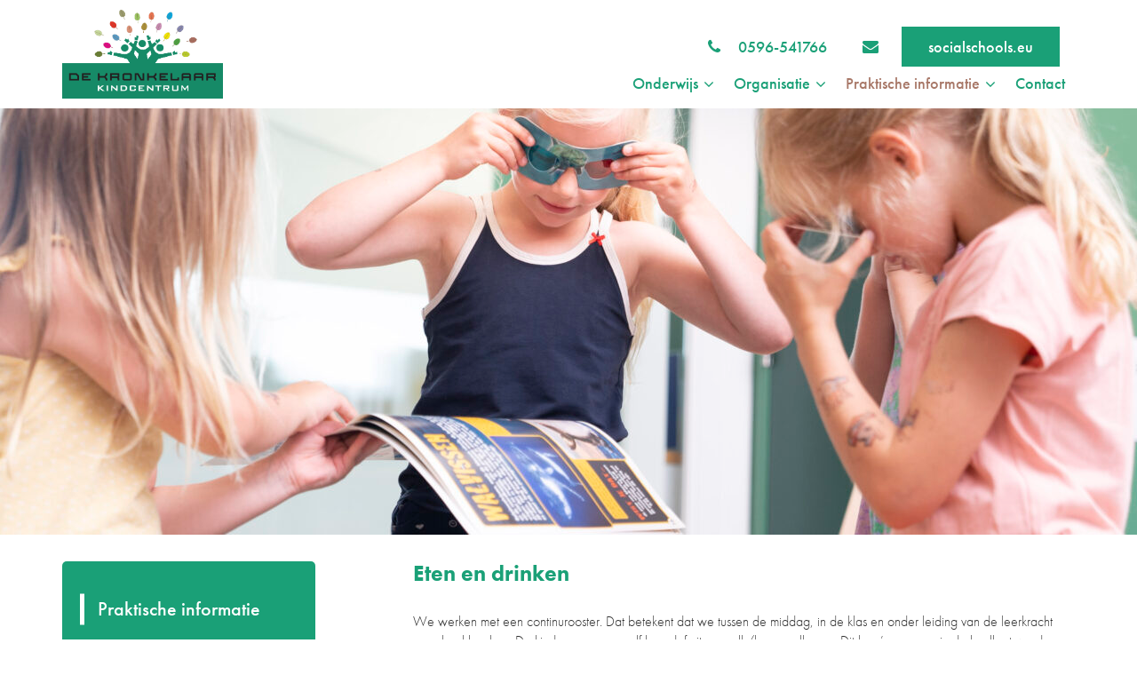

--- FILE ---
content_type: text/html; charset=UTF-8
request_url: https://www.bsdekronkelaar.nl/praktische-informatie/eten-en-drinken/
body_size: 8377
content:

<!doctype html>
<html lang="nl-NL">
  <head>
  <meta charset="utf-8">
  <meta http-equiv="x-ua-compatible" content="ie=edge">
  <meta name="viewport" content="width=device-width, initial-scale=1">
  <meta name='robots' content='index, follow, max-image-preview:large, max-snippet:-1, max-video-preview:-1' />

	<!-- This site is optimized with the Yoast SEO plugin v26.7 - https://yoast.com/wordpress/plugins/seo/ -->
	<title>Eten en drinken - BS De Kronkelaar</title>
	<link rel="canonical" href="https://www.bsdekronkelaar.nl/praktische-informatie/eten-en-drinken/" />
	<meta property="og:locale" content="nl_NL" />
	<meta property="og:type" content="article" />
	<meta property="og:title" content="Eten en drinken - BS De Kronkelaar" />
	<meta property="og:description" content="We werken met een continurooster. Dat betekent dat we tussen de middag, in de klas en onder leiding van de leerkracht op school lunchen. De kinderen nemen zelf brood, fruit en melk/karnemelk mee. Dit kan ’s morgens in de koelkast worden gezet. Graag gezonde voeding meegeven en de broodtrommel en beker voorzien van naam. Meer &hellip; Continued" />
	<meta property="og:url" content="https://www.bsdekronkelaar.nl/praktische-informatie/eten-en-drinken/" />
	<meta property="og:site_name" content="BS De Kronkelaar" />
	<meta property="article:modified_time" content="2021-07-07T14:03:40+00:00" />
	<meta property="og:image" content="https://www.bsdekronkelaar.nl/wp-content/uploads/2021/06/RBF08874-scaled.jpg" />
	<meta property="og:image:width" content="2560" />
	<meta property="og:image:height" content="1707" />
	<meta property="og:image:type" content="image/jpeg" />
	<meta name="twitter:card" content="summary_large_image" />
	<meta name="twitter:label1" content="Geschatte leestijd" />
	<meta name="twitter:data1" content="1 minuut" />
	<script type="application/ld+json" class="yoast-schema-graph">{"@context":"https://schema.org","@graph":[{"@type":"WebPage","@id":"https://www.bsdekronkelaar.nl/praktische-informatie/eten-en-drinken/","url":"https://www.bsdekronkelaar.nl/praktische-informatie/eten-en-drinken/","name":"Eten en drinken - BS De Kronkelaar","isPartOf":{"@id":"https://www.bsdekronkelaar.nl/#website"},"primaryImageOfPage":{"@id":"https://www.bsdekronkelaar.nl/praktische-informatie/eten-en-drinken/#primaryimage"},"image":{"@id":"https://www.bsdekronkelaar.nl/praktische-informatie/eten-en-drinken/#primaryimage"},"thumbnailUrl":"https://www.bsdekronkelaar.nl/wp-content/uploads/2021/06/RBF08874-scaled.jpg","datePublished":"2017-05-29T10:25:14+00:00","dateModified":"2021-07-07T14:03:40+00:00","breadcrumb":{"@id":"https://www.bsdekronkelaar.nl/praktische-informatie/eten-en-drinken/#breadcrumb"},"inLanguage":"nl-NL","potentialAction":[{"@type":"ReadAction","target":["https://www.bsdekronkelaar.nl/praktische-informatie/eten-en-drinken/"]}]},{"@type":"ImageObject","inLanguage":"nl-NL","@id":"https://www.bsdekronkelaar.nl/praktische-informatie/eten-en-drinken/#primaryimage","url":"https://www.bsdekronkelaar.nl/wp-content/uploads/2021/06/RBF08874-scaled.jpg","contentUrl":"https://www.bsdekronkelaar.nl/wp-content/uploads/2021/06/RBF08874-scaled.jpg","width":2560,"height":1707},{"@type":"BreadcrumbList","@id":"https://www.bsdekronkelaar.nl/praktische-informatie/eten-en-drinken/#breadcrumb","itemListElement":[{"@type":"ListItem","position":1,"name":"Home","item":"https://www.bsdekronkelaar.nl/"},{"@type":"ListItem","position":2,"name":"Praktische informatie","item":"https://www.bsdekronkelaar.nl/praktische-informatie/"},{"@type":"ListItem","position":3,"name":"Eten en drinken"}]},{"@type":"WebSite","@id":"https://www.bsdekronkelaar.nl/#website","url":"https://www.bsdekronkelaar.nl/","name":"BS De Kronkelaar","description":"","potentialAction":[{"@type":"SearchAction","target":{"@type":"EntryPoint","urlTemplate":"https://www.bsdekronkelaar.nl/?s={search_term_string}"},"query-input":{"@type":"PropertyValueSpecification","valueRequired":true,"valueName":"search_term_string"}}],"inLanguage":"nl-NL"}]}</script>
	<!-- / Yoast SEO plugin. -->


<link rel="alternate" title="oEmbed (JSON)" type="application/json+oembed" href="https://www.bsdekronkelaar.nl/wp-json/oembed/1.0/embed?url=https%3A%2F%2Fwww.bsdekronkelaar.nl%2Fpraktische-informatie%2Feten-en-drinken%2F" />
<link rel="alternate" title="oEmbed (XML)" type="text/xml+oembed" href="https://www.bsdekronkelaar.nl/wp-json/oembed/1.0/embed?url=https%3A%2F%2Fwww.bsdekronkelaar.nl%2Fpraktische-informatie%2Feten-en-drinken%2F&#038;format=xml" />
<style id='wp-img-auto-sizes-contain-inline-css' type='text/css'>
img:is([sizes=auto i],[sizes^="auto," i]){contain-intrinsic-size:3000px 1500px}
/*# sourceURL=wp-img-auto-sizes-contain-inline-css */
</style>
<style id='wp-emoji-styles-inline-css' type='text/css'>

	img.wp-smiley, img.emoji {
		display: inline !important;
		border: none !important;
		box-shadow: none !important;
		height: 1em !important;
		width: 1em !important;
		margin: 0 0.07em !important;
		vertical-align: -0.1em !important;
		background: none !important;
		padding: 0 !important;
	}
/*# sourceURL=wp-emoji-styles-inline-css */
</style>
<style id='wp-block-library-inline-css' type='text/css'>
:root{--wp-block-synced-color:#7a00df;--wp-block-synced-color--rgb:122,0,223;--wp-bound-block-color:var(--wp-block-synced-color);--wp-editor-canvas-background:#ddd;--wp-admin-theme-color:#007cba;--wp-admin-theme-color--rgb:0,124,186;--wp-admin-theme-color-darker-10:#006ba1;--wp-admin-theme-color-darker-10--rgb:0,107,160.5;--wp-admin-theme-color-darker-20:#005a87;--wp-admin-theme-color-darker-20--rgb:0,90,135;--wp-admin-border-width-focus:2px}@media (min-resolution:192dpi){:root{--wp-admin-border-width-focus:1.5px}}.wp-element-button{cursor:pointer}:root .has-very-light-gray-background-color{background-color:#eee}:root .has-very-dark-gray-background-color{background-color:#313131}:root .has-very-light-gray-color{color:#eee}:root .has-very-dark-gray-color{color:#313131}:root .has-vivid-green-cyan-to-vivid-cyan-blue-gradient-background{background:linear-gradient(135deg,#00d084,#0693e3)}:root .has-purple-crush-gradient-background{background:linear-gradient(135deg,#34e2e4,#4721fb 50%,#ab1dfe)}:root .has-hazy-dawn-gradient-background{background:linear-gradient(135deg,#faaca8,#dad0ec)}:root .has-subdued-olive-gradient-background{background:linear-gradient(135deg,#fafae1,#67a671)}:root .has-atomic-cream-gradient-background{background:linear-gradient(135deg,#fdd79a,#004a59)}:root .has-nightshade-gradient-background{background:linear-gradient(135deg,#330968,#31cdcf)}:root .has-midnight-gradient-background{background:linear-gradient(135deg,#020381,#2874fc)}:root{--wp--preset--font-size--normal:16px;--wp--preset--font-size--huge:42px}.has-regular-font-size{font-size:1em}.has-larger-font-size{font-size:2.625em}.has-normal-font-size{font-size:var(--wp--preset--font-size--normal)}.has-huge-font-size{font-size:var(--wp--preset--font-size--huge)}.has-text-align-center{text-align:center}.has-text-align-left{text-align:left}.has-text-align-right{text-align:right}.has-fit-text{white-space:nowrap!important}#end-resizable-editor-section{display:none}.aligncenter{clear:both}.items-justified-left{justify-content:flex-start}.items-justified-center{justify-content:center}.items-justified-right{justify-content:flex-end}.items-justified-space-between{justify-content:space-between}.screen-reader-text{border:0;clip-path:inset(50%);height:1px;margin:-1px;overflow:hidden;padding:0;position:absolute;width:1px;word-wrap:normal!important}.screen-reader-text:focus{background-color:#ddd;clip-path:none;color:#444;display:block;font-size:1em;height:auto;left:5px;line-height:normal;padding:15px 23px 14px;text-decoration:none;top:5px;width:auto;z-index:100000}html :where(.has-border-color){border-style:solid}html :where([style*=border-top-color]){border-top-style:solid}html :where([style*=border-right-color]){border-right-style:solid}html :where([style*=border-bottom-color]){border-bottom-style:solid}html :where([style*=border-left-color]){border-left-style:solid}html :where([style*=border-width]){border-style:solid}html :where([style*=border-top-width]){border-top-style:solid}html :where([style*=border-right-width]){border-right-style:solid}html :where([style*=border-bottom-width]){border-bottom-style:solid}html :where([style*=border-left-width]){border-left-style:solid}html :where(img[class*=wp-image-]){height:auto;max-width:100%}:where(figure){margin:0 0 1em}html :where(.is-position-sticky){--wp-admin--admin-bar--position-offset:var(--wp-admin--admin-bar--height,0px)}@media screen and (max-width:600px){html :where(.is-position-sticky){--wp-admin--admin-bar--position-offset:0px}}

/*# sourceURL=wp-block-library-inline-css */
</style><style id='global-styles-inline-css' type='text/css'>
:root{--wp--preset--aspect-ratio--square: 1;--wp--preset--aspect-ratio--4-3: 4/3;--wp--preset--aspect-ratio--3-4: 3/4;--wp--preset--aspect-ratio--3-2: 3/2;--wp--preset--aspect-ratio--2-3: 2/3;--wp--preset--aspect-ratio--16-9: 16/9;--wp--preset--aspect-ratio--9-16: 9/16;--wp--preset--color--black: #000000;--wp--preset--color--cyan-bluish-gray: #abb8c3;--wp--preset--color--white: #ffffff;--wp--preset--color--pale-pink: #f78da7;--wp--preset--color--vivid-red: #cf2e2e;--wp--preset--color--luminous-vivid-orange: #ff6900;--wp--preset--color--luminous-vivid-amber: #fcb900;--wp--preset--color--light-green-cyan: #7bdcb5;--wp--preset--color--vivid-green-cyan: #00d084;--wp--preset--color--pale-cyan-blue: #8ed1fc;--wp--preset--color--vivid-cyan-blue: #0693e3;--wp--preset--color--vivid-purple: #9b51e0;--wp--preset--gradient--vivid-cyan-blue-to-vivid-purple: linear-gradient(135deg,rgb(6,147,227) 0%,rgb(155,81,224) 100%);--wp--preset--gradient--light-green-cyan-to-vivid-green-cyan: linear-gradient(135deg,rgb(122,220,180) 0%,rgb(0,208,130) 100%);--wp--preset--gradient--luminous-vivid-amber-to-luminous-vivid-orange: linear-gradient(135deg,rgb(252,185,0) 0%,rgb(255,105,0) 100%);--wp--preset--gradient--luminous-vivid-orange-to-vivid-red: linear-gradient(135deg,rgb(255,105,0) 0%,rgb(207,46,46) 100%);--wp--preset--gradient--very-light-gray-to-cyan-bluish-gray: linear-gradient(135deg,rgb(238,238,238) 0%,rgb(169,184,195) 100%);--wp--preset--gradient--cool-to-warm-spectrum: linear-gradient(135deg,rgb(74,234,220) 0%,rgb(151,120,209) 20%,rgb(207,42,186) 40%,rgb(238,44,130) 60%,rgb(251,105,98) 80%,rgb(254,248,76) 100%);--wp--preset--gradient--blush-light-purple: linear-gradient(135deg,rgb(255,206,236) 0%,rgb(152,150,240) 100%);--wp--preset--gradient--blush-bordeaux: linear-gradient(135deg,rgb(254,205,165) 0%,rgb(254,45,45) 50%,rgb(107,0,62) 100%);--wp--preset--gradient--luminous-dusk: linear-gradient(135deg,rgb(255,203,112) 0%,rgb(199,81,192) 50%,rgb(65,88,208) 100%);--wp--preset--gradient--pale-ocean: linear-gradient(135deg,rgb(255,245,203) 0%,rgb(182,227,212) 50%,rgb(51,167,181) 100%);--wp--preset--gradient--electric-grass: linear-gradient(135deg,rgb(202,248,128) 0%,rgb(113,206,126) 100%);--wp--preset--gradient--midnight: linear-gradient(135deg,rgb(2,3,129) 0%,rgb(40,116,252) 100%);--wp--preset--font-size--small: 13px;--wp--preset--font-size--medium: 20px;--wp--preset--font-size--large: 36px;--wp--preset--font-size--x-large: 42px;--wp--preset--spacing--20: 0.44rem;--wp--preset--spacing--30: 0.67rem;--wp--preset--spacing--40: 1rem;--wp--preset--spacing--50: 1.5rem;--wp--preset--spacing--60: 2.25rem;--wp--preset--spacing--70: 3.38rem;--wp--preset--spacing--80: 5.06rem;--wp--preset--shadow--natural: 6px 6px 9px rgba(0, 0, 0, 0.2);--wp--preset--shadow--deep: 12px 12px 50px rgba(0, 0, 0, 0.4);--wp--preset--shadow--sharp: 6px 6px 0px rgba(0, 0, 0, 0.2);--wp--preset--shadow--outlined: 6px 6px 0px -3px rgb(255, 255, 255), 6px 6px rgb(0, 0, 0);--wp--preset--shadow--crisp: 6px 6px 0px rgb(0, 0, 0);}:where(.is-layout-flex){gap: 0.5em;}:where(.is-layout-grid){gap: 0.5em;}body .is-layout-flex{display: flex;}.is-layout-flex{flex-wrap: wrap;align-items: center;}.is-layout-flex > :is(*, div){margin: 0;}body .is-layout-grid{display: grid;}.is-layout-grid > :is(*, div){margin: 0;}:where(.wp-block-columns.is-layout-flex){gap: 2em;}:where(.wp-block-columns.is-layout-grid){gap: 2em;}:where(.wp-block-post-template.is-layout-flex){gap: 1.25em;}:where(.wp-block-post-template.is-layout-grid){gap: 1.25em;}.has-black-color{color: var(--wp--preset--color--black) !important;}.has-cyan-bluish-gray-color{color: var(--wp--preset--color--cyan-bluish-gray) !important;}.has-white-color{color: var(--wp--preset--color--white) !important;}.has-pale-pink-color{color: var(--wp--preset--color--pale-pink) !important;}.has-vivid-red-color{color: var(--wp--preset--color--vivid-red) !important;}.has-luminous-vivid-orange-color{color: var(--wp--preset--color--luminous-vivid-orange) !important;}.has-luminous-vivid-amber-color{color: var(--wp--preset--color--luminous-vivid-amber) !important;}.has-light-green-cyan-color{color: var(--wp--preset--color--light-green-cyan) !important;}.has-vivid-green-cyan-color{color: var(--wp--preset--color--vivid-green-cyan) !important;}.has-pale-cyan-blue-color{color: var(--wp--preset--color--pale-cyan-blue) !important;}.has-vivid-cyan-blue-color{color: var(--wp--preset--color--vivid-cyan-blue) !important;}.has-vivid-purple-color{color: var(--wp--preset--color--vivid-purple) !important;}.has-black-background-color{background-color: var(--wp--preset--color--black) !important;}.has-cyan-bluish-gray-background-color{background-color: var(--wp--preset--color--cyan-bluish-gray) !important;}.has-white-background-color{background-color: var(--wp--preset--color--white) !important;}.has-pale-pink-background-color{background-color: var(--wp--preset--color--pale-pink) !important;}.has-vivid-red-background-color{background-color: var(--wp--preset--color--vivid-red) !important;}.has-luminous-vivid-orange-background-color{background-color: var(--wp--preset--color--luminous-vivid-orange) !important;}.has-luminous-vivid-amber-background-color{background-color: var(--wp--preset--color--luminous-vivid-amber) !important;}.has-light-green-cyan-background-color{background-color: var(--wp--preset--color--light-green-cyan) !important;}.has-vivid-green-cyan-background-color{background-color: var(--wp--preset--color--vivid-green-cyan) !important;}.has-pale-cyan-blue-background-color{background-color: var(--wp--preset--color--pale-cyan-blue) !important;}.has-vivid-cyan-blue-background-color{background-color: var(--wp--preset--color--vivid-cyan-blue) !important;}.has-vivid-purple-background-color{background-color: var(--wp--preset--color--vivid-purple) !important;}.has-black-border-color{border-color: var(--wp--preset--color--black) !important;}.has-cyan-bluish-gray-border-color{border-color: var(--wp--preset--color--cyan-bluish-gray) !important;}.has-white-border-color{border-color: var(--wp--preset--color--white) !important;}.has-pale-pink-border-color{border-color: var(--wp--preset--color--pale-pink) !important;}.has-vivid-red-border-color{border-color: var(--wp--preset--color--vivid-red) !important;}.has-luminous-vivid-orange-border-color{border-color: var(--wp--preset--color--luminous-vivid-orange) !important;}.has-luminous-vivid-amber-border-color{border-color: var(--wp--preset--color--luminous-vivid-amber) !important;}.has-light-green-cyan-border-color{border-color: var(--wp--preset--color--light-green-cyan) !important;}.has-vivid-green-cyan-border-color{border-color: var(--wp--preset--color--vivid-green-cyan) !important;}.has-pale-cyan-blue-border-color{border-color: var(--wp--preset--color--pale-cyan-blue) !important;}.has-vivid-cyan-blue-border-color{border-color: var(--wp--preset--color--vivid-cyan-blue) !important;}.has-vivid-purple-border-color{border-color: var(--wp--preset--color--vivid-purple) !important;}.has-vivid-cyan-blue-to-vivid-purple-gradient-background{background: var(--wp--preset--gradient--vivid-cyan-blue-to-vivid-purple) !important;}.has-light-green-cyan-to-vivid-green-cyan-gradient-background{background: var(--wp--preset--gradient--light-green-cyan-to-vivid-green-cyan) !important;}.has-luminous-vivid-amber-to-luminous-vivid-orange-gradient-background{background: var(--wp--preset--gradient--luminous-vivid-amber-to-luminous-vivid-orange) !important;}.has-luminous-vivid-orange-to-vivid-red-gradient-background{background: var(--wp--preset--gradient--luminous-vivid-orange-to-vivid-red) !important;}.has-very-light-gray-to-cyan-bluish-gray-gradient-background{background: var(--wp--preset--gradient--very-light-gray-to-cyan-bluish-gray) !important;}.has-cool-to-warm-spectrum-gradient-background{background: var(--wp--preset--gradient--cool-to-warm-spectrum) !important;}.has-blush-light-purple-gradient-background{background: var(--wp--preset--gradient--blush-light-purple) !important;}.has-blush-bordeaux-gradient-background{background: var(--wp--preset--gradient--blush-bordeaux) !important;}.has-luminous-dusk-gradient-background{background: var(--wp--preset--gradient--luminous-dusk) !important;}.has-pale-ocean-gradient-background{background: var(--wp--preset--gradient--pale-ocean) !important;}.has-electric-grass-gradient-background{background: var(--wp--preset--gradient--electric-grass) !important;}.has-midnight-gradient-background{background: var(--wp--preset--gradient--midnight) !important;}.has-small-font-size{font-size: var(--wp--preset--font-size--small) !important;}.has-medium-font-size{font-size: var(--wp--preset--font-size--medium) !important;}.has-large-font-size{font-size: var(--wp--preset--font-size--large) !important;}.has-x-large-font-size{font-size: var(--wp--preset--font-size--x-large) !important;}
/*# sourceURL=global-styles-inline-css */
</style>

<style id='classic-theme-styles-inline-css' type='text/css'>
/*! This file is auto-generated */
.wp-block-button__link{color:#fff;background-color:#32373c;border-radius:9999px;box-shadow:none;text-decoration:none;padding:calc(.667em + 2px) calc(1.333em + 2px);font-size:1.125em}.wp-block-file__button{background:#32373c;color:#fff;text-decoration:none}
/*# sourceURL=/wp-includes/css/classic-themes.min.css */
</style>
<link rel='stylesheet' id='tablepress-default-css' href='https://www.bsdekronkelaar.nl/wp-content/plugins/tablepress/css/build/default.css?ver=3.2.6' type='text/css' media='all' />
<link rel='stylesheet' id='sage/css-css' href='https://www.bsdekronkelaar.nl/wp-content/themes/de-kronkelaar/dist/styles/main-7af96d3617.css' type='text/css' media='all' />
<script type="text/javascript" src="https://www.bsdekronkelaar.nl/wp-includes/js/jquery/jquery.min.js?ver=3.7.1" id="jquery-core-js"></script>
<script type="text/javascript" src="https://www.bsdekronkelaar.nl/wp-includes/js/jquery/jquery-migrate.min.js?ver=3.4.1" id="jquery-migrate-js"></script>
<link rel="https://api.w.org/" href="https://www.bsdekronkelaar.nl/wp-json/" /><link rel="alternate" title="JSON" type="application/json" href="https://www.bsdekronkelaar.nl/wp-json/wp/v2/pages/223" /><link rel="EditURI" type="application/rsd+xml" title="RSD" href="https://www.bsdekronkelaar.nl/xmlrpc.php?rsd" />
<meta name="generator" content="WordPress 6.9" />
<link rel='shortlink' href='https://www.bsdekronkelaar.nl/?p=223' />
<link rel="icon" href="https://www.bsdekronkelaar.nl/wp-content/uploads/2021/02/cropped-favicon-32x32.png" sizes="32x32" />
<link rel="icon" href="https://www.bsdekronkelaar.nl/wp-content/uploads/2021/02/cropped-favicon-192x192.png" sizes="192x192" />
<link rel="apple-touch-icon" href="https://www.bsdekronkelaar.nl/wp-content/uploads/2021/02/cropped-favicon-180x180.png" />
<meta name="msapplication-TileImage" content="https://www.bsdekronkelaar.nl/wp-content/uploads/2021/02/cropped-favicon-270x270.png" />
		<style type="text/css" id="wp-custom-css">
			.mijnschool{
	display:none!important;
}
@media (max-width: 768px) {
	.mijnschool{
		display:block!important;
	}	
}			</style>
		</head>
  <body class="wp-singular page-template-default page page-id-223 page-child parent-pageid-247 wp-embed-responsive wp-theme-de-kronkelaar eten-en-drinken">
    <!--[if IE]>
      <div class="alert alert-warning">
        You are using an <strong>outdated</strong> browser. Please <a href="http://browsehappy.com/">upgrade your browser</a> to improve your experience.      </div>
    <![endif]-->
    <header>
    <nav class="navbar" role="navigation">
    <div class="container">
      <div class="navbar-header">
        <button type="button" class="navbar-toggle collapsed" data-toggle="collapse" data-target="#navbar" aria-expanded="false">
          <span class="sr-only">Menu</span>
          <span class="icon-bar"></span>
          <span class="icon-bar"></span>
          <span class="icon-bar"></span>
        </button>
        <a class="brand" href="https://www.bsdekronkelaar.nl/"><img height="100" src="https://www.bsdekronkelaar.nl/wp-content/uploads/2021/02/logo-de-kronkelaar.png" alt="BS De Kronkelaar"></a>
      </div>
      <div class="collapse navbar-collapse" id="navbar">
        <div class="school-info">
          <i class="fa fa-phone"></i><a href="tel:0596-541766">0596-541766</a><a href="mailto:bsdekronkelaar@ommeriek.nl"><i class="fa fa-envelope"></i></a>
              <a style="margin-left:20px;" class="button blue" target="_blank" href="https://app.socialschools.eu" target="_blank">socialschools.eu</a>
        </div>

        <div class="menu-hoofdmenu-container"><ul id="menu-hoofdmenu" class="nav navbar-nav navbar-right"><li id="menu-item-251" class="not-clickable menu-item menu-item-type-post_type menu-item-object-page menu-item-has-children menu-item-251"><a href="https://www.bsdekronkelaar.nl/onderwijs/">Onderwijs</a>
<ul class="sub-menu">
	<li id="menu-item-67" class="menu-item menu-item-type-post_type menu-item-object-page menu-item-67"><a href="https://www.bsdekronkelaar.nl/onderwijs/onderwijsvisie/">Onderwijsvisie</a></li>
	<li id="menu-item-184" class="menu-item menu-item-type-post_type menu-item-object-page menu-item-184"><a href="https://www.bsdekronkelaar.nl/onderwijs/onderwijsconcept/">Onderwijsconcept</a></li>
	<li id="menu-item-185" class="menu-item menu-item-type-post_type menu-item-object-page menu-item-185"><a href="https://www.bsdekronkelaar.nl/onderwijs/passend-onderwijs/">Passend onderwijs</a></li>
	<li id="menu-item-186" class="menu-item menu-item-type-post_type menu-item-object-page menu-item-186"><a href="https://www.bsdekronkelaar.nl/onderwijs/naschoolse-activiteiten-opvang/">Naschoolse activiteiten &#038; opvang</a></li>
	<li id="menu-item-156" class="menu-item menu-item-type-post_type menu-item-object-page menu-item-156"><a href="https://www.bsdekronkelaar.nl/onderwijs/samenwerkingspartners/">Samenwerkingspartners</a></li>
	<li id="menu-item-187" class="menu-item menu-item-type-post_type menu-item-object-page menu-item-187"><a href="https://www.bsdekronkelaar.nl/onderwijs/stichting-marenland/">Stichting Ommeriek</a></li>
	<li id="menu-item-104" class="menu-item menu-item-type-post_type menu-item-object-page menu-item-104"><a href="https://www.bsdekronkelaar.nl/onderwijs/documenten/">Documenten</a></li>
</ul>
</li>
<li id="menu-item-250" class="not-clickable menu-item menu-item-type-post_type menu-item-object-page menu-item-has-children menu-item-250"><a href="https://www.bsdekronkelaar.nl/organisatie/">Organisatie</a>
<ul class="sub-menu">
	<li id="menu-item-219" class="menu-item menu-item-type-post_type menu-item-object-page menu-item-219"><a href="https://www.bsdekronkelaar.nl/organisatie/organisatiestructuur/">Organisatiestructuur</a></li>
	<li id="menu-item-218" class="menu-item menu-item-type-post_type menu-item-object-page menu-item-218"><a href="https://www.bsdekronkelaar.nl/organisatie/medezeggenschapsraad/">Medezeggenschapsraad</a></li>
	<li id="menu-item-217" class="menu-item menu-item-type-post_type menu-item-object-page menu-item-217"><a href="https://www.bsdekronkelaar.nl/organisatie/ouderbetrokkenheid/">Ouderbetrokkenheid</a></li>
	<li id="menu-item-257" class="menu-item menu-item-type-post_type menu-item-object-page menu-item-257"><a href="https://www.bsdekronkelaar.nl/organisatie/de-mensen/">De mensen</a></li>
</ul>
</li>
<li id="menu-item-249" class="not-clickable menu-item menu-item-type-post_type menu-item-object-page current-page-ancestor current-menu-ancestor current-menu-parent current-page-parent current_page_parent current_page_ancestor menu-item-has-children menu-item-249"><a href="https://www.bsdekronkelaar.nl/praktische-informatie/">Praktische informatie</a>
<ul class="sub-menu">
	<li id="menu-item-237" class="menu-item menu-item-type-post_type menu-item-object-page menu-item-237"><a href="https://www.bsdekronkelaar.nl/praktische-informatie/aanmelden/">Aanmelden</a></li>
	<li id="menu-item-236" class="menu-item menu-item-type-post_type menu-item-object-page current-menu-item page_item page-item-223 current_page_item menu-item-236"><a href="https://www.bsdekronkelaar.nl/praktische-informatie/eten-en-drinken/" aria-current="page">Eten en drinken</a></li>
	<li id="menu-item-235" class="menu-item menu-item-type-post_type menu-item-object-page menu-item-235"><a href="https://www.bsdekronkelaar.nl/praktische-informatie/schooltijden/">Schooltijden</a></li>
	<li id="menu-item-234" class="menu-item menu-item-type-post_type menu-item-object-page menu-item-234"><a href="https://www.bsdekronkelaar.nl/praktische-informatie/huisvesting/">Huisvesting</a></li>
	<li id="menu-item-233" class="menu-item menu-item-type-post_type menu-item-object-page menu-item-233"><a href="https://www.bsdekronkelaar.nl/praktische-informatie/vakanties-en-margedagen/">Vakanties en margedagen</a></li>
	<li id="menu-item-419" class="menu-item menu-item-type-post_type menu-item-object-page menu-item-419"><a href="https://www.bsdekronkelaar.nl/praktische-informatie/privacy/">Privacy</a></li>
</ul>
</li>
<li id="menu-item-59" class="menu-item menu-item-type-post_type menu-item-object-page menu-item-59"><a href="https://www.bsdekronkelaar.nl/contact/">Contact</a></li>
<li id="menu-item-421" class="mijnschool menu-item menu-item-type-custom menu-item-object-custom menu-item-421"><a href="https://10dx00.mijnschool.nl/">mijnschool.nl</a></li>
</ul></div>      </div>
    </div>
  </nav>
    <div class="site-banner">
    <div class="banner" style="background-image:url('https://www.bsdekronkelaar.nl/wp-content/uploads/2021/06/RBF08874-1920x480.jpg');">
      </div>
</header>
         <div class="wrap container" role="document">
      <div class="content row">
              <main class="main">
            

		<div class="sidebar">
		<section class="widget recall_nav_menu-2 widget_recall_nav_menu"><h3>Praktische informatie</h3><ul><li class="menu-item menu-item-type-post_type menu-item-object-page "><a href="https://www.bsdekronkelaar.nl/praktische-informatie/aanmelden/">Aanmelden</a></li><li class="menu-item menu-item-type-post_type menu-item-object-page current-menu-item page_item page-item-223 current_page_item current-menu-parent "><a href="https://www.bsdekronkelaar.nl/praktische-informatie/eten-en-drinken/">Eten en drinken</a></li><li class="menu-item menu-item-type-post_type menu-item-object-page "><a href="https://www.bsdekronkelaar.nl/praktische-informatie/schooltijden/">Schooltijden</a></li><li class="menu-item menu-item-type-post_type menu-item-object-page "><a href="https://www.bsdekronkelaar.nl/praktische-informatie/huisvesting/">Huisvesting</a></li><li class="menu-item menu-item-type-post_type menu-item-object-page "><a href="https://www.bsdekronkelaar.nl/praktische-informatie/vakanties-en-margedagen/">Vakanties en margedagen</a></li><li class="menu-item menu-item-type-post_type menu-item-object-page "><a href="https://www.bsdekronkelaar.nl/praktische-informatie/privacy/">Privacy</a></li></ul></section> 		</div>

		<div class="page-content">
			<h1>Eten en drinken</h1>
			<p>We werken met een continurooster. Dat betekent dat we tussen de middag, in de klas en onder leiding van de leerkracht op school lunchen. De kinderen nemen zelf brood, fruit en melk/karnemelk mee. Dit kan ’s morgens in de koelkast worden gezet. Graag gezonde voeding meegeven en de broodtrommel en beker voorzien van naam.</p>
<p>Meer informatie over ons beleid ten aanzien van eten en drinken op school kunt u lezen in de schoolgids. (te vinden onder documenten op deze website)</p>

		</div>

</div></div>

<div class="cta" style="background-image:url('https://www.bsdekronkelaar.nl/wp-content/themes/de-kronkelaar/dist/images/cta.jpg')">
		
		<div class="overlay">
			
			<div class="container">

				<div class="row">

					<div class="inner">

					<h3>Spreekt ons verhaal u aan en wilt u kennismaken?</h3>					<p>Als u belangstelling heeft voor onze school, maken we graag een afspraak met u voor een kennismakingsgesprek. Tijdens dat gesprek vertellen we van alles over onze school: o.a. vanuit welke visie er wordt gewerkt, op welke manier de leerlingenzorg is georganiseerd en hoe een schooldag eruit ziet. </p>
					<a class="button orange" href="https://www.bsdekronkelaar.nl/praktische-informatie/aanmelden/">Aanmelden voor kennismakingsgesprek</a>
					</div>

				</div>

			</div>

		</div>
		

	</div>        </main><!-- /.main -->
              </div><!-- /.content -->
    </div><!-- /.wrap -->
        <footer>
 <div class="container">

	<div class="row">

		<div class="footer-block address">

		<h3 class="title footer">Adresgegevens</h3>

			<div class="info">
				<p>De Kronkelaar</p>				<p>Tamarinde 1</p>				<p>9945 MA Wagenborgen</p>				
				<br/>

				<p><i class="fa fa-phone"></i>0596-541766</p>				<p><a href="mailto:bsdekronkelaar@ommeriek.nl"><i class="fa fa-envelope"></i>bsdekronkelaar@ommeriek.nl</a></p>			</div>

		</div>

		

		<div class="footer-block logos">
		
			<a href="https://ommeriek.nl" target="_blank">
				<img height="90" src="https://www.bsdekronkelaar.nl/wp-content/uploads/2024/04/ommeriek-logo-text-small.png" alt="BS De Kronkelaar">
			</a>
 
		</div>

		<div class="footer-block footer-nav">

			<h3 class="title footer">Actueel</h3>
			
			<div class="info">
				<div class="menu-footer-menu-container"><ul id="menu-footer-menu" class="nav"><li id="menu-item-44" class="menu-item menu-item-type-post_type menu-item-object-page menu-item-44"><a href="https://www.bsdekronkelaar.nl/links/">Links</a></li>
<li id="menu-item-47" class="menu-item menu-item-type-custom menu-item-object-custom menu-item-47"><a href="https://app.socialschools.eu">Socialschools.eu</a></li>
</ul></div>				    <a class="socials" target="_blank" href="https://www.facebook.com/Basisschool-De-Kronkelaar-263227310766411/?fref=ts"><i class="fa fa-facebook-square"></i></a>				    <a class="socials" target="_blank" href="https://www.instagram.com/marenlandbasisonderwijs/"><i class="fa fa-instagram"></i></a>
			    			</div>
			 

		</div>

	</div>

</div>

</footer>
<div class="made-by" style="text-align:center;padding:20px 0;" >
	Design en technische realisatie door <a href="https://smeedijzer.net" target="_blank">Smeedijzer Internet</a>
</div>
<script type="speculationrules">
{"prefetch":[{"source":"document","where":{"and":[{"href_matches":"/*"},{"not":{"href_matches":["/wp-*.php","/wp-admin/*","/wp-content/uploads/*","/wp-content/*","/wp-content/plugins/*","/wp-content/themes/de-kronkelaar/*","/*\\?(.+)"]}},{"not":{"selector_matches":"a[rel~=\"nofollow\"]"}},{"not":{"selector_matches":".no-prefetch, .no-prefetch a"}}]},"eagerness":"conservative"}]}
</script>
<script type="text/javascript" src="https://www.bsdekronkelaar.nl/wp-content/themes/de-kronkelaar/dist/scripts/main-98dcc9c943.js" id="sage/js-js"></script>
<script id="wp-emoji-settings" type="application/json">
{"baseUrl":"https://s.w.org/images/core/emoji/17.0.2/72x72/","ext":".png","svgUrl":"https://s.w.org/images/core/emoji/17.0.2/svg/","svgExt":".svg","source":{"concatemoji":"https://www.bsdekronkelaar.nl/wp-includes/js/wp-emoji-release.min.js?ver=6.9"}}
</script>
<script type="module">
/* <![CDATA[ */
/*! This file is auto-generated */
const a=JSON.parse(document.getElementById("wp-emoji-settings").textContent),o=(window._wpemojiSettings=a,"wpEmojiSettingsSupports"),s=["flag","emoji"];function i(e){try{var t={supportTests:e,timestamp:(new Date).valueOf()};sessionStorage.setItem(o,JSON.stringify(t))}catch(e){}}function c(e,t,n){e.clearRect(0,0,e.canvas.width,e.canvas.height),e.fillText(t,0,0);t=new Uint32Array(e.getImageData(0,0,e.canvas.width,e.canvas.height).data);e.clearRect(0,0,e.canvas.width,e.canvas.height),e.fillText(n,0,0);const a=new Uint32Array(e.getImageData(0,0,e.canvas.width,e.canvas.height).data);return t.every((e,t)=>e===a[t])}function p(e,t){e.clearRect(0,0,e.canvas.width,e.canvas.height),e.fillText(t,0,0);var n=e.getImageData(16,16,1,1);for(let e=0;e<n.data.length;e++)if(0!==n.data[e])return!1;return!0}function u(e,t,n,a){switch(t){case"flag":return n(e,"\ud83c\udff3\ufe0f\u200d\u26a7\ufe0f","\ud83c\udff3\ufe0f\u200b\u26a7\ufe0f")?!1:!n(e,"\ud83c\udde8\ud83c\uddf6","\ud83c\udde8\u200b\ud83c\uddf6")&&!n(e,"\ud83c\udff4\udb40\udc67\udb40\udc62\udb40\udc65\udb40\udc6e\udb40\udc67\udb40\udc7f","\ud83c\udff4\u200b\udb40\udc67\u200b\udb40\udc62\u200b\udb40\udc65\u200b\udb40\udc6e\u200b\udb40\udc67\u200b\udb40\udc7f");case"emoji":return!a(e,"\ud83e\u1fac8")}return!1}function f(e,t,n,a){let r;const o=(r="undefined"!=typeof WorkerGlobalScope&&self instanceof WorkerGlobalScope?new OffscreenCanvas(300,150):document.createElement("canvas")).getContext("2d",{willReadFrequently:!0}),s=(o.textBaseline="top",o.font="600 32px Arial",{});return e.forEach(e=>{s[e]=t(o,e,n,a)}),s}function r(e){var t=document.createElement("script");t.src=e,t.defer=!0,document.head.appendChild(t)}a.supports={everything:!0,everythingExceptFlag:!0},new Promise(t=>{let n=function(){try{var e=JSON.parse(sessionStorage.getItem(o));if("object"==typeof e&&"number"==typeof e.timestamp&&(new Date).valueOf()<e.timestamp+604800&&"object"==typeof e.supportTests)return e.supportTests}catch(e){}return null}();if(!n){if("undefined"!=typeof Worker&&"undefined"!=typeof OffscreenCanvas&&"undefined"!=typeof URL&&URL.createObjectURL&&"undefined"!=typeof Blob)try{var e="postMessage("+f.toString()+"("+[JSON.stringify(s),u.toString(),c.toString(),p.toString()].join(",")+"));",a=new Blob([e],{type:"text/javascript"});const r=new Worker(URL.createObjectURL(a),{name:"wpTestEmojiSupports"});return void(r.onmessage=e=>{i(n=e.data),r.terminate(),t(n)})}catch(e){}i(n=f(s,u,c,p))}t(n)}).then(e=>{for(const n in e)a.supports[n]=e[n],a.supports.everything=a.supports.everything&&a.supports[n],"flag"!==n&&(a.supports.everythingExceptFlag=a.supports.everythingExceptFlag&&a.supports[n]);var t;a.supports.everythingExceptFlag=a.supports.everythingExceptFlag&&!a.supports.flag,a.supports.everything||((t=a.source||{}).concatemoji?r(t.concatemoji):t.wpemoji&&t.twemoji&&(r(t.twemoji),r(t.wpemoji)))});
//# sourceURL=https://www.bsdekronkelaar.nl/wp-includes/js/wp-emoji-loader.min.js
/* ]]> */
</script>
  </body>
</html>
